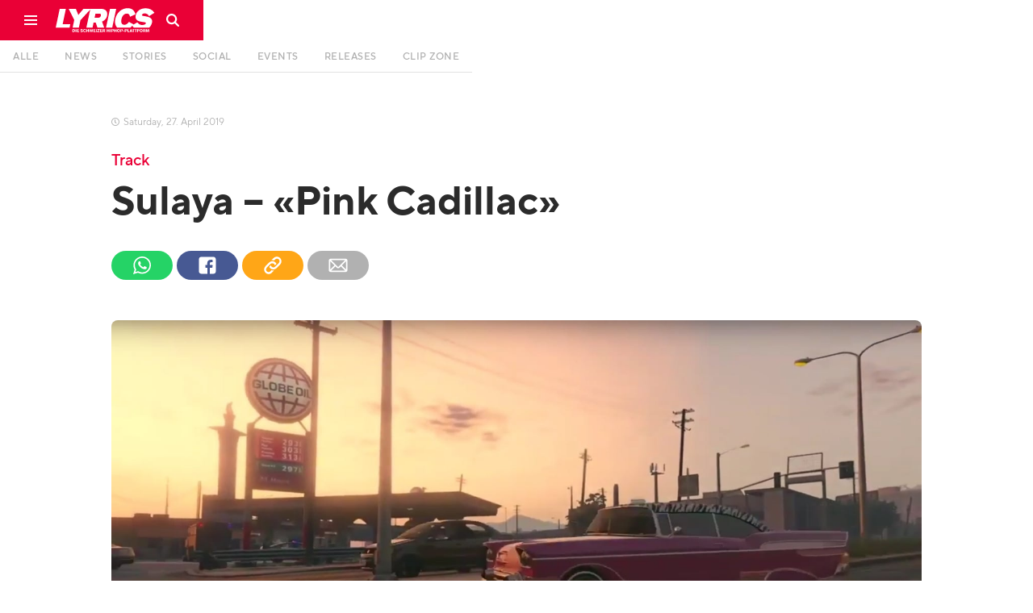

--- FILE ---
content_type: text/html; charset=utf-8
request_url: https://www.lyricsmagazin.ch/artikel/track-sulaya-pink-cadillac
body_size: 15921
content:
<!DOCTYPE html><!-- Last Published: Tue Jan 06 2026 11:10:08 GMT+0000 (Coordinated Universal Time) --><html data-wf-domain="www.lyricsmagazin.ch" data-wf-page="5d2f80df76f2addc770764ba" data-wf-site="5d2773e2f06a31eb4c9fc2b4" lang="de" data-wf-collection="5d2f80df76f2adc4500764b9" data-wf-item-slug="track-sulaya-pink-cadillac"><head><meta charset="utf-8"/><title>Sulaya – «Pink Cadillac» | LYRICS Magazin</title><meta content="Sulaya – «Pink Cadillac» | LYRICS Magazin" property="og:title"/><meta content="https://cdn.prod.website-files.com/5d2f7ff476f2ad137907610c/5d6146a35bf4d83b7c221353_pink_cadi.jpeg" property="og:image"/><meta content="Sulaya – «Pink Cadillac» | LYRICS Magazin" property="twitter:title"/><meta content="https://cdn.prod.website-files.com/5d2f7ff476f2ad137907610c/5d6146a35bf4d83b7c221353_pink_cadi.jpeg" property="twitter:image"/><meta content="width=device-width, initial-scale=1" name="viewport"/><meta content="Wyx_ZVfa37J6FwWyVfd65d0onAwJxNH2RbYXsdTJy_U" name="google-site-verification"/><link href="https://cdn.prod.website-files.com/5d2773e2f06a31eb4c9fc2b4/css/lyricsmagazin.webflow.shared.893783bbf.css" rel="stylesheet" type="text/css" integrity="sha384-iTeDu/1SSExIZfROMSxvEDQTkm+W8LnBCPllE4wElhsCSQ7TqgZ+0k7TF/qF9eRx" crossorigin="anonymous"/><link href="https://fonts.googleapis.com" rel="preconnect"/><link href="https://fonts.gstatic.com" rel="preconnect" crossorigin="anonymous"/><script src="https://ajax.googleapis.com/ajax/libs/webfont/1.6.26/webfont.js" type="text/javascript"></script><script type="text/javascript">WebFont.load({  google: {    families: ["PT Serif:400,400italic,700,700italic"]  }});</script><script type="text/javascript">!function(o,c){var n=c.documentElement,t=" w-mod-";n.className+=t+"js",("ontouchstart"in o||o.DocumentTouch&&c instanceof DocumentTouch)&&(n.className+=t+"touch")}(window,document);</script><link href="https://cdn.prod.website-files.com/5d2773e2f06a31eb4c9fc2b4/5d2778efa01d9ff958b6bf59_lyrics-logo-favicon-32x32.png" rel="shortcut icon" type="image/x-icon"/><link href="https://cdn.prod.website-files.com/5d2773e2f06a31eb4c9fc2b4/5d277753f06a3117cf9fea1e_lyrics-logo-favicon-256x256.png" rel="apple-touch-icon"/><link href="https://www.lyricsmagazin.ch/artikel/track-sulaya-pink-cadillac" rel="canonical"/><script async="" src="https://www.googletagmanager.com/gtag/js?id=UA-68749802-1"></script><script type="text/javascript">window.dataLayer = window.dataLayer || [];function gtag(){dataLayer.push(arguments);}gtag('js', new Date());gtag('config', 'UA-68749802-1', {'anonymize_ip': false});</script><script>
var globalViewportWidth = window.innerWidth || document.documentElement.clientWidth;
</script><link rel="stylesheet" href="https://eseassets.ch/lyrics/swiper/swiper.min.css">
<script type="application/ld+json">
    {
      "@context": "https://schema.org",
      "@type": "NewsArticle",
      "headline": "Sulaya – «Pink Cadillac»",
      "image": [
        "https://cdn.prod.website-files.com/5d2f7ff476f2ad137907610c/5d6146a35bf4d83b7c221353_pink_cadi.jpeg",
       ],
      "datePublished": "Sep 03, 2019",
      "dateModified": "Sep 03, 2019",
      "author": [{
          "@type": "Person",
          "name": "",
          "url": "https://www.lyricsmagazin.ch/autoren/"
        }]
    }
</script></head><body class="artikel__body"><div class="w-embed"><link rel="stylesheet" type="text/css" href="https://eseassets.ch/lyrics/css/style.css">
<style>
.utl__hidden {display:none}
</style></div><div class="nav"><div class="nav fixed"><div class="nav__container w-clearfix"><a href="#" class="nav__menu w-inline-block"><div class="nav__burgerlines"></div><div class="nav__burgerlines middle"></div><div class="nav__burgerlines"></div><img src="https://cdn.prod.website-files.com/5d2773e2f06a31eb4c9fc2b4/5d6aa47a2927f6ec994e1ec8_lyrics-icon-burger.svg" alt="" class="nav__burger__img"/></a><a href="/" class="nav__logo-block w-inline-block"><img src="https://cdn.prod.website-files.com/5d2773e2f06a31eb4c9fc2b4/5e7a171e5d76bfcab0955926_lyrics-logo-white.svg" alt="" class="nav__logo"/></a><a id="navSearchBlock" href="#" class="nav__search-block w-inline-block"><img src="https://cdn.prod.website-files.com/5d2773e2f06a31eb4c9fc2b4/5d2f8fdb19905dc86c094abb_lyrics-icon-search.svg" alt="" class="nav__search-icon"/></a><div class="nav__divider"><div class="glitchkill"></div></div></div></div><div class="navburger"><nav class="navburger__menu"><div class="navburger__menu__column"><a href="/" class="navburger__menu__logo-block w-inline-block"><img src="https://cdn.prod.website-files.com/5d2773e2f06a31eb4c9fc2b4/5d2f746d44bb12820b880845_lyrics-logo-white.svg" alt="" class="navburger__menu__logo"/></a></div><div class="navburger__menu__column textcolumn"><h5 class="navburger__menu__heading">Beiträge</h5><a href="/" class="navburger__menu__item-block w-inline-block"><div class="navburger__menu__item">Alle</div></a><a href="/news" class="navburger__menu__item-block w-inline-block"><div class="navburger__menu__item">News</div></a><a href="/stories" class="navburger__menu__item-block w-inline-block"><div class="navburger__menu__item">Stories</div></a><a href="/social" class="navburger__menu__item-block w-inline-block"><div class="navburger__menu__item">Social</div></a><a href="/events" class="navburger__menu__item-block w-inline-block"><div class="navburger__menu__item">Events</div></a><a href="/releases" class="navburger__menu__item-block w-inline-block"><div class="navburger__menu__item">Releases</div></a><a href="/clip-zone" class="navburger__menu__item-block w-inline-block"><div class="navburger__menu__item">Clip Zone</div></a></div><div class="navburger__menu__column textcolumn"><h5 class="navburger__menu__heading">Promocenter</h5><a href="/promocenter#start" class="navburger__menu__item-block w-inline-block"><div class="navburger__menu__item">Übersicht</div></a><a href="/promocenter#events" class="navburger__menu__item-block w-inline-block"><div class="navburger__menu__item">Events</div></a><a href="/promocenter#releases" class="navburger__menu__item-block w-inline-block"><div class="navburger__menu__item">Releases</div></a><a href="/promocenter#clipzone" class="navburger__menu__item-block w-inline-block"><div class="navburger__menu__item">Clip Zone</div></a></div><div class="navburger__menu__column textcolumn"><h5 class="navburger__menu__heading">Über uns</h5><a href="/mediacenter/kontakt" class="navburger__menu__item-block w-inline-block"><div class="navburger__menu__item">Kontakt</div></a><a href="/uber-uns/lyrics-team" class="navburger__menu__item-block w-inline-block"><div class="navburger__menu__item">Unser Team</div></a><a href="/uber-uns/lyrics-history" class="navburger__menu__item-block w-inline-block"><div class="navburger__menu__item">LYRICS-History</div></a><a href="/uber-uns/printmagazin" class="navburger__menu__item-block w-inline-block"><div class="navburger__menu__item">Printmagazin</div></a></div><div class="navburger__menu__column textcolumn"><h5 class="navburger__menu__heading">Werbung</h5><a href="/mediacenter/uber-uns" class="navburger__menu__item-block w-inline-block"><div class="navburger__menu__item">Mediacenter</div></a><a href="/mediacenter/mediadaten" class="navburger__menu__item-block w-inline-block"><div class="navburger__menu__item">Mediadaten</div></a><a href="/mediacenter/werbung" class="navburger__menu__item-block w-inline-block"><div class="navburger__menu__item">Werbung</div></a></div></nav><div class="navburger__background"></div></div><div class="navsearch"><div class="navsearch__close"><img src="https://cdn.prod.website-files.com/5d2773e2f06a31eb4c9fc2b4/5d30997cc13cb6aa0f4c482e_lyrics-icon-close-grey.svg" alt="" class="navsearch__close__icon"/></div><form action="/search" class="search w-form"><img src="https://cdn.prod.website-files.com/5d2773e2f06a31eb4c9fc2b4/5d308aa0267634445aea2fb5_lyrics-icon-search-grey.svg" alt="" class="navsearch__icon"/><input class="navsearch__field w-input" maxlength="256" name="query" placeholder="Suchbegriff eingeben…" type="search" id="navsearchField" required=""/><input type="submit" class="invisible w-button" value="Search"/></form><div class="navsearch__background"></div></div><div class="cookieconsent"><div class="cookie__block"><p class="cookie__copy">Diese Webseite verwendet Cookies um das beste Benutzererlebnis zu garantieren. <a href="https://cookiesandyou.com/" target="_blank" class="cookie__link">mehr erfahren</a></p><a id="cookieConsentButton" href="#" class="cookie__button w-button"><span class="cookie__button__text">Zustimmen</span><span class="cookie__button__tick"></span></a></div></div><div class="app__topbar"><div class="app__topbar__container"><div class="app__topbar__close"><img src="https://cdn.prod.website-files.com/5d2773e2f06a31eb4c9fc2b4/5d7154075cd61f8f1aa54c69_lyrics-icon-close-small.svg" alt="" class="app__topbar__close__icon"/></div><a href="#" class="app__topbar__logo w-inline-block"><img src="https://cdn.prod.website-files.com/5d2773e2f06a31eb4c9fc2b4/5d2f746d44bb12820b880845_lyrics-logo-white.svg" alt="" class="app__icon__img"/></a><div class="app__topbar__textblock"><div class="app__topbar__heading">LYRICS Magazin</div><div>Jetzt als App installieren</div></div><a href="#" class="tinybutton app__topbar__button w-button">so gehts</a></div></div></div><div class="homenav"><div id="homenav" class="homenav fixed"><div id="homeNavLine" class="homenav__container"><nav class="homenav__dummy"><a href="/" class="homenav__link w-inline-block"><div class="homenav__link-text">Alle</div></a><a href="/news" class="homenav__link w-inline-block"><div class="homenav__link-text">News</div></a><a href="/stories" class="homenav__link w-inline-block"><div class="homenav__link-text">Stories</div></a><a href="/social" class="homenav__link w-inline-block"><div class="homenav__link-text">Social</div></a><a href="/events" class="homenav__link w-inline-block"><div class="homenav__link-text">Events</div></a><a href="/releases" class="homenav__link w-inline-block"><div class="homenav__link-text">Releases</div></a><a href="/clip-zone" class="homenav__link w-inline-block"><div class="homenav__link-text">Clip Zone</div></a></nav></div></div><div class="w-embed"><style>
.magic-line2 {
	background-color: #ea0036 !important;
}
@media (min-width: 991px) {
  .w--current:hover {
    color: #ea0036 !important;
  }
}
</style></div></div><div class="artikeltyp__script w-embed w-script"><script>
var artikelTyp = "News";
</script></div><div class="artikel__stories__thumbnail-container w-condition-invisible"><img alt="Sulaya – «Pink Cadillac»" src="https://cdn.prod.website-files.com/5d2f7ff476f2ad137907610c/5d6146a35bf4d83b7c221353_pink_cadi.jpeg" sizes="100vw" srcset="https://cdn.prod.website-files.com/5d2f7ff476f2ad137907610c/5d6146a35bf4d83b7c221353_pink_cadi-p-800.jpeg 800w, https://cdn.prod.website-files.com/5d2f7ff476f2ad137907610c/5d6146a35bf4d83b7c221353_pink_cadi-p-1600.jpeg 1600w, https://cdn.prod.website-files.com/5d2f7ff476f2ad137907610c/5d6146a35bf4d83b7c221353_pink_cadi.jpeg 1920w" class="artikel__stories__thumbnail objectfitimg"/><div class="tcl__header__container"><div class="tcl__header__content__container"><div class="artikel__datum__container stories"><div class="artikel__datum__uhr"></div><div class="artikel__datum dayclass">Saturday</div><div class="artikel__datum">, </div><div class="artikel__datum dayclass"> </div><div class="artikel__datum">4</div><div class="artikel__datum">. </div><div class="artikel__datum dateclass">April</div><div class="artikel__datum"> </div><div class="artikel__datum">2019</div></div><div class="artikel__heading__container"><h4 class="artikel__preheading greyfont stories">Track</h4><h1 class="artikel__heading stories">Sulaya – «Pink Cadillac»</h1></div><div class="artikel__header__infobox"><div class="artikel__autor__container stories w-condition-invisible"><div class="artikel__autor__img-container"><img alt="" src="" class="objectfitimg w-dyn-bind-empty"/></div><div class="artikel__autor__info"><h5 class="artikel__autor__name whitefont w-dyn-bind-empty"></h5><a href="#" class="tinybutton green w-button">Profil anzeigen</a></div></div><div class="artikel__social__embed utl__hidden w-embed"><div class="artikel__social__container">
  <a class="artikel__social__link w-inline-block" href="whatsapp://send?text=Sieh dir diesen Artikel an: http://lyricsmagazin.ch/artikel/track-sulaya-pink-cadillac" data-action="share/whatsapp/share">
  	<img src="https://assets-global.website-files.com/5d2773e2f06a31eb4c9fc2b4/5d31f1507b296b125523091c_lyrics-icon-social-04.svg" alt="" class="artikel__social__icon">
  </a>
  <a class="artikel__social__link facebook w-inline-block"  href="https://www.facebook.com/sharer/sharer.php?u=&t=" title="Share on Facebook" target="_blank" onclick="window.open('https://www.facebook.com/sharer/sharer.php?u=' + encodeURIComponent(document.URL) + '&t=' + encodeURIComponent(document.URL)); return false;">
  	<img src="https://assets-global.website-files.com/5d2773e2f06a31eb4c9fc2b4/5d31f14f61b2bf5ee08e7b5e_lyrics-icon-social-02.svg" alt="" class="artikel__social__icon">
  </a>
  <a href="#" class="artikel__social__link share w-inline-block" onclick="copyURL()">
  	<div class="artikel__social__copy__container" style="display: none; transform: translate3d(0px, 10px, 0px) scale3d(1, 1, 1) rotateX(0deg) rotateY(0deg) rotateZ(0deg) skew(0deg, 0deg); transform-style: preserve-3d; opacity: 0;">
    	<div class="artikel__social__copy__text">Link wurde kopiert</div>
    </div>
  	<img src="https://assets-global.website-files.com/5d2773e2f06a31eb4c9fc2b4/5d31f14f61b2bf47168e7b61_lyrics-icon-social-03.svg" alt="" class="artikel__social__icon">
  </a>
  <a class="artikel__social__link mail w-inline-block" href="#" title="Email" onclick="location.href = 'mailto:?subject=' + encodeURIComponent(document.title) + '&body=' + encodeURIComponent(document.URL); return false;">
  	<img src="https://assets-global.website-files.com/5d2773e2f06a31eb4c9fc2b4/5d31f14e1d4e2816f4029cb3_lyrics-icon-social-01.svg" alt="" class="artikel__social__icon">
  </a>
</div></div><div class="artikel__social__container unlinked"><a href="#" class="artikel__social__link w-inline-block"><img src="https://cdn.prod.website-files.com/5d2773e2f06a31eb4c9fc2b4/5d31f1507b296b125523091c_lyrics-icon-social-04.svg" alt="" class="artikel__social__icon"/></a><a href="#" class="artikel__social__link facebook w-inline-block"><img src="https://cdn.prod.website-files.com/5d2773e2f06a31eb4c9fc2b4/5d31f14f61b2bf5ee08e7b5e_lyrics-icon-social-02.svg" alt="" class="artikel__social__icon"/></a><a href="#" class="artikel__social__link share w-inline-block"><img src="https://cdn.prod.website-files.com/5d2773e2f06a31eb4c9fc2b4/5d31f14f61b2bf47168e7b61_lyrics-icon-social-03.svg" alt="" class="artikel__social__icon"/><div class="artikel__social__copy__container"><div class="artikel__social__copy__text">Link wurde kopiert</div></div></a><a href="#" class="artikel__social__link mail w-inline-block"><img src="https://cdn.prod.website-files.com/5d2773e2f06a31eb4c9fc2b4/5d31f14e1d4e2816f4029cb3_lyrics-icon-social-01.svg" alt="" class="artikel__social__icon"/></a></div></div></div></div><div class="artikel__stories__gradient"></div></div><div class="artikel__section"><div class="artikel__column"><div class="tcl__header__content__container"><div class="artikel__datum__container"><div class="artikel__datum__uhr"></div><div class="artikel__datum dayclass">Saturday</div><div class="artikel__datum">, </div><div class="artikel__datum dayclass"> </div><div class="artikel__datum">27</div><div class="artikel__datum">. </div><div class="artikel__datum dateclass">April</div><div class="artikel__datum"> </div><div class="artikel__datum">2019</div></div><div class="artikel__heading__container"><h4 class="artikel__preheading">Track</h4><h1 class="artikel__heading">Sulaya – «Pink Cadillac»</h1></div><div class="artikel__header__infobox"><div class="artikel__autor__container w-condition-invisible"><div class="artikel__autor__img-container"><img alt="" src="" class="objectfitimg w-dyn-bind-empty"/></div><div class="artikel__autor__info"><h5 class="artikel__autor__name w-dyn-bind-empty"></h5><a href="#" class="tinybutton green w-button">Profil anzeigen</a></div></div><div class="artikel__social__embed w-embed"><div class="artikel__social__container">
  <a class="artikel__social__link w-inline-block" href="whatsapp://send?text=Sieh dir diesen Artikel an: http://lyricsmagazin.ch/artikel/track-sulaya-pink-cadillac" data-action="share/whatsapp/share">
  	<img src="https://assets-global.website-files.com/5d2773e2f06a31eb4c9fc2b4/5d31f1507b296b125523091c_lyrics-icon-social-04.svg" alt="" class="artikel__social__icon">
  </a>
  <a class="artikel__social__link facebook w-inline-block"  href="https://www.facebook.com/sharer/sharer.php?u=&t=" title="Share on Facebook" target="_blank" onclick="window.open('https://www.facebook.com/sharer/sharer.php?u=' + encodeURIComponent(document.URL) + '&t=' + encodeURIComponent(document.URL)); return false;">
  	<img src="https://assets-global.website-files.com/5d2773e2f06a31eb4c9fc2b4/5d31f14f61b2bf5ee08e7b5e_lyrics-icon-social-02.svg" alt="" class="artikel__social__icon">
  </a>
  <div class="artikel__social__link share w-inline-block" onclick="copyURL()">
  	<div class="artikel__social__copy__container" style="display: none; transform: translate3d(0px, 10px, 0px) scale3d(1, 1, 1) rotateX(0deg) rotateY(0deg) rotateZ(0deg) skew(0deg, 0deg); transform-style: preserve-3d; opacity: 0;">
    	<div class="artikel__social__copy__text">Link wurde kopiert</div>
    </div>
  	<img src="https://assets-global.website-files.com/5d2773e2f06a31eb4c9fc2b4/5d31f14f61b2bf47168e7b61_lyrics-icon-social-03.svg" alt="" class="artikel__social__icon">
  </div>
  <a class="artikel__social__link mail w-inline-block" href="#" title="Email" onclick="location.href = 'mailto:?subject=' + encodeURIComponent(document.title) + '&body=' + encodeURIComponent(document.URL); return false;">
  	<img src="https://assets-global.website-files.com/5d2773e2f06a31eb4c9fc2b4/5d31f14e1d4e2816f4029cb3_lyrics-icon-social-01.svg" alt="" class="artikel__social__icon">
  </a>
</div></div><div class="artikel__social__container unlinked"><a href="#" class="artikel__social__link w-inline-block"><img src="https://cdn.prod.website-files.com/5d2773e2f06a31eb4c9fc2b4/5d31f1507b296b125523091c_lyrics-icon-social-04.svg" alt="" class="artikel__social__icon"/></a><a href="#" class="artikel__social__link facebook w-inline-block"><img src="https://cdn.prod.website-files.com/5d2773e2f06a31eb4c9fc2b4/5d31f14f61b2bf5ee08e7b5e_lyrics-icon-social-02.svg" alt="" class="artikel__social__icon"/></a><a href="#" class="artikel__social__link share w-inline-block"><img src="https://cdn.prod.website-files.com/5d2773e2f06a31eb4c9fc2b4/5d31f14f61b2bf47168e7b61_lyrics-icon-social-03.svg" alt="" class="artikel__social__icon"/><div class="artikel__social__copy__container"><div class="artikel__social__copy__text">Link wurde kopiert</div></div></a><a href="#" class="artikel__social__link mail w-inline-block"><img src="https://cdn.prod.website-files.com/5d2773e2f06a31eb4c9fc2b4/5d31f14e1d4e2816f4029cb3_lyrics-icon-social-01.svg" alt="" class="artikel__social__icon"/></a></div></div></div><div class="artikel__thumbnail__column"><div class="artikel__thumbnail__img-container"><img alt="Sulaya – «Pink Cadillac»" src="https://cdn.prod.website-files.com/5d2f7ff476f2ad137907610c/5d6146a35bf4d83b7c221353_pink_cadi.jpeg" sizes="100vw" srcset="https://cdn.prod.website-files.com/5d2f7ff476f2ad137907610c/5d6146a35bf4d83b7c221353_pink_cadi-p-800.jpeg 800w, https://cdn.prod.website-files.com/5d2f7ff476f2ad137907610c/5d6146a35bf4d83b7c221353_pink_cadi-p-1600.jpeg 1600w, https://cdn.prod.website-files.com/5d2f7ff476f2ad137907610c/5d6146a35bf4d83b7c221353_pink_cadi.jpeg 1920w" class="objectfitimg"/><div class="artikel__thumbnail-quelle w-condition-invisible"><div class="artikel__thumbnail-quelle__text">Quelle:</div><div class="artikel__thumbnail-quelle__text w-dyn-bind-empty"></div></div></div></div><div class="tcl__container"><div class="tcl__content__container"><div class="artikel__richtext w-richtext"><h5>Sulaya erweitert seine YouTube-Diskografie um einen weiteren Representer-Track. Über eine sphärische Piment-Production spinnt der Rapper Fäden um seine aussergewöhnliche Künstler-Persona.</h5><p>Züri-Nord-Schaffhausen ist eine eingespielte Kombo: Immer wieder hüpft <strong>Sulaya</strong> auf <strong>Piments</strong> pure, schnörkellose Trap-Instrumentals und gibt neueste Lines zum Besten. «Pink Cadillac» bleibt dem geebneten Stil sowohl musikalisch wie auch lyrisch treu. Wie ein liebesverruchter Anti-Held kämpft sich der Protagonist mit der Machete für die «Mami» durch den Zement-Dschungel und lässt dabei Ratten links liegen. Dabei nutzt <strong>Suli </strong>dieses «Mami» geschickt als wiederholendes und strukturierendes Stilelement, denn es bildet jeweils das Ende jeder Zeile des Songs. Über die Bedeutung des Begriffs aus dem Mund des Rappers mit dem notorischen «Mami-Bumser-Style» lässt sich streiten: Klar ist, dass «Mami» insbesondere im Ausland als Ausdruck für eine schöne Frau gedeutet werden kann. Für das Auge untermalen brutale Ausschnitte aus einem Videospiel der Reihe Grand Theft Auto die gangsterreifen Erzählungen.</p><figure class="w-richtext-figure-type-video w-richtext-align-fullwidth" data-rt-type="video" data-rt-align="fullwidth" data-rt-max-height="56.25%" data-rt-dimensions="0:0" style="padding-bottom:56.25%"><div><iframe allowfullscreen="true" frameborder="0" scrolling="no" src="https://www.youtube.com/embed/mzFrA0yt6Ro"></iframe></div></figure></div><div class="artikel__kommentieren"><a data-w-id="e1568687-87fd-eab9-8924-0360a45d9f40" href="#" class="mediumbutton fullwidth w-button">Artikel kommentieren</a><div class="artikel__disqus w-embed w-script"><div class="main__sectionheading__container" style="margin-bottom: -15px">
	<h4 class="main__sectionheading">Artikel kommentieren</h4>
</div>
<script defer src="https://cdn.commento.io/js/commento.js"></script>
<div id="commento"></div></div></div></div><div class="tcl__sidebar__container"><div class="artikel__sidebar"><div class="artikel__sidebar__empfohlen__container"><h5 class="artikel__sidebar__more__heading">Empfohlene Artikel</h5><div class="collection-list-wrapper w-dyn-list"><div role="list" class="w-dyn-items"><div role="listitem" class="w-dyn-item"><a href="/artikel/lyrics-cypher-ep-3-campfire" class="artikel__sidebar__more__link w-inline-block"><div class="artikel__sidebar__more__img-container"><img alt="" src="https://cdn.prod.website-files.com/5d2f7ff476f2ad137907610c/696a456341bb8772364a05cb_WhatsApp%20Image%202025-12-29%20at%2018.24.03.jpeg" loading="lazy" class="objectfitimg"/></div><div class="artikel__sidebar__more__textblock"><h6>Der letzte LYRICS Cypher?!</h6><h5 class="artikel__sidebar__more__title">LYRICS Cypher Ep. 3 «Campfire»</h5></div></a></div></div></div><div class="artikel__sidebar__more__button-container"><a href="/" class="smallbutton artikel__sidebar__button w-button">alle anzeigen</a></div></div><div class="sidebar__stickycontainer"><div class="werbung__sidebar"><div id="sidebarAd" class="sidebanner__wrapper w-dyn-list"><div class="w-dyn-empty"><div>No items found.</div></div></div></div><div id="geniusClose" class="genius__ant__close"></div><div class="genius__ant__container w-condition-invisible"><div class="genius__ant__richtext w-dyn-bind-empty w-richtext"></div><div class="genius__ant__richtext w-dyn-bind-empty w-richtext"></div><div class="genius__ant__richtext w-dyn-bind-empty w-richtext"></div><div class="genius__ant__richtext w-dyn-bind-empty w-richtext"></div><div class="genius__ant__richtext w-dyn-bind-empty w-richtext"></div><div class="genius__ant__richtext w-dyn-bind-empty w-richtext"></div><div class="genius__ant__richtext w-dyn-bind-empty w-richtext"></div><div class="genius__ant__richtext w-dyn-bind-empty w-richtext"></div><div class="genius__ant__richtext w-dyn-bind-empty w-richtext"></div><div class="genius__ant__richtext w-dyn-bind-empty w-richtext"></div><div class="genius__ant__richtext w-dyn-bind-empty w-richtext"></div><div class="genius__ant__richtext w-dyn-bind-empty w-richtext"></div><div class="genius__ant__richtext w-dyn-bind-empty w-richtext"></div><div class="genius__ant__richtext w-dyn-bind-empty w-richtext"></div><div class="genius__ant__richtext w-dyn-bind-empty w-richtext"></div><div class="genius__ant__richtext w-dyn-bind-empty w-richtext"></div><div class="genius__ant__richtext w-dyn-bind-empty w-richtext"></div><div class="genius__ant__richtext w-dyn-bind-empty w-richtext"></div><div class="genius__ant__richtext w-dyn-bind-empty w-richtext"></div><div class="genius__ant__richtext w-dyn-bind-empty w-richtext"></div><div class="genius__ant__richtext w-dyn-bind-empty w-richtext"></div><div class="genius__ant__richtext w-dyn-bind-empty w-richtext"></div><div class="genius__ant__richtext w-dyn-bind-empty w-richtext"></div><div class="genius__ant__richtext w-dyn-bind-empty w-richtext"></div><div class="genius__ant__richtext w-dyn-bind-empty w-richtext"></div><div class="genius__ant__richtext w-dyn-bind-empty w-richtext"></div><div class="genius__ant__richtext w-dyn-bind-empty w-richtext"></div><div class="genius__ant__richtext w-dyn-bind-empty w-richtext"></div><div class="genius__ant__richtext w-dyn-bind-empty w-richtext"></div><div class="genius__ant__richtext w-dyn-bind-empty w-richtext"></div></div></div></div></div></div><div class="main__sectionheading__container margin-small"><h4 class="main__sectionheading">Weitere Artikel</h4><a href="/" class="textlinkbutton main__sectionheading__more-link">mehr anzeigen</a></div><div id="mainCcWrapper" class="main__cc__wrapper artikel__more__wrapper w-dyn-list"><div class="w-dyn-empty"><div>No items found.</div></div></div></div></div><div class="artikel__next__container"><div class="artikel__next__link-block"><a id="nextArticle" href="#" class="mediumbutton wide w-button">weiterlesen</a></div><div class="artikel__next__overlay"></div><div class="artikel__next__iframe w-embed w-iframe"><iframe src="" style="margin-top:-95px; width:100vw; height:calc(100% + 200px)" id="replaceIframe"></iframe></div></div><footer class="footer"><div class="footer__container"><div class="footer__spalte1"><img src="https://cdn.prod.website-files.com/5d2773e2f06a31eb4c9fc2b4/5d30aac7be811864792e004d_lyrics-logo-red.svg" alt="" class="footer__logo"/><p class="footer__copy">© Copyright <span id="footerThisYear">2025</span>, <span class="footer__copy__span">LYRICS Magazin</span> <br/>all rights reserved</p></div><div class="footer__spalte2"><h6 class="footer__heading">Beiträge</h6><a href="/news" class="footer__link">News</a><a href="/stories" class="footer__link">Stories</a><a href="/social" class="footer__link">Social</a><a href="/events" class="footer__link">Events</a><a href="/releases" class="footer__link">Releases</a><a href="/clip-zone" class="footer__link">Clip Zone</a></div><div class="footer__spalte3"><h6 class="footer__heading">Mehr</h6><a href="/uber-uns/lyrics-team" class="footer__link">Unser Team</a><a href="/uber-uns/lyrics-history" class="footer__link">LYRICS-History</a><a href="/mediacenter/uber-uns" class="footer__link">Mediacenter</a><a href="/mediacenter/mediadaten" class="footer__link">Mediadaten</a><a href="/mediacenter/werbung" class="footer__link">Werbung</a><a href="/promocenter" class="footer__link">Promocenter</a></div><div class="footer__spalte4"><h6 class="footer__heading">Kontakt</h6><a href="mailto:info@lyricsmagazin.ch" class="footer__link">info@lyricsmagazin.ch</a></div><div class="footer__spalte5"><h6 class="footer__heading">Social Media</h6><a href="https://instagram.com/lyricsmagazin" target="_blank" class="footer__sm__container w-inline-block w-clearfix"><div class="footer__sm__logo"></div><div class="footer__sm__cta">Folge uns auf Instagram</div><div class="footer__sm__link">instagram.com/lyricsmagazin</div></a><a href="https://www.tiktok.com/@lyricsmagazin" target="_blank" class="footer__sm__container w-inline-block w-clearfix"><div class="footer__sm__logo"></div><div class="footer__sm__cta">Folge uns auf TikTok</div><div class="footer__sm__link">tiktok.com/@lyricsmagazin</div></a><a href="https://youtube.com/c/lyricsmagazinch" target="_blank" class="footer__sm__container w-inline-block w-clearfix"><div class="footer__sm__logo youtube"></div><div class="footer__sm__cta">Folge uns auf YouTube</div><div class="footer__sm__link">youtube.com/c/lyricsmagazinch</div></a></div></div><div class="footer__container impressum w-clearfix"><a href="/impressum" class="footer__impressum right">Impressum, AGBs und Datenschutz</a><div class="footer__impressum">Webseite by <a href="https://eseagency.ch" target="_blank" class="link">ESE Agency</a></div></div></footer><div class="artikel__hiddencontent"><div class="artikel__column"><div class="genius__lyrics__richtext w-condition-invisible w-dyn-bind-empty w-richtext"></div><div class="w-dyn-list"><div class="utility__hidden w-dyn-empty"><div>No items found.</div></div></div><div class="artikel__embed__container w-dyn-list"><div class="w-dyn-empty"><div>No items found.</div></div></div><div id="artikelNews" class="w-dyn-list"><div role="list" class="w-dyn-items"><div role="listitem" class="w-dyn-item"><a href="/artikel/lyrics-cypher-ep-3-campfire" class="artikel__next__hidden__url">LYRICS Cypher Ep. 3 «Campfire»</a></div><div role="listitem" class="w-dyn-item"><a href="/artikel/eine-weltpremiere-fur-swissrap-fans" class="artikel__next__hidden__url">Eine Weltpremiere für Swissrap Fans</a></div><div role="listitem" class="w-dyn-item"><a href="/artikel/red-bull-60s-allstars" class="artikel__next__hidden__url">Red Bull 60s Allstars</a></div><div role="listitem" class="w-dyn-item"><a href="/artikel/corner-store" class="artikel__next__hidden__url">LYRICS Cypher Ep. 2 «Corner Store»</a></div><div role="listitem" class="w-dyn-item"><a href="/artikel/rumble-in-the-jungle" class="artikel__next__hidden__url">LYRICS Cypher Ep. 1 «Rumble in the Jungle»</a></div><div role="listitem" class="w-dyn-item"><a href="/artikel/ein-neues-kapitel-fur-das-lyrics-magazin" class="artikel__next__hidden__url">Ein neues Kapitel für das LYRICS Magazin</a></div><div role="listitem" class="w-dyn-item"><a href="/artikel/l-loko-drini-uberraschen-mit-hollywood-reifer-doppelalbum-ankundigung" class="artikel__next__hidden__url">L Loko &amp; Drini überraschen mit Hollywood-reifer Doppelalbum Ankündigung</a></div><div role="listitem" class="w-dyn-item"><a href="/artikel/das-royal-arena-festival-kann-2024-nicht-stattfinden" class="artikel__next__hidden__url">Das Royal Arena Festival kann 2024 nicht stattfinden</a></div><div role="listitem" class="w-dyn-item"><a href="/artikel/der-jamal-rapide-x-alawi-linkup-ist-da" class="artikel__next__hidden__url">Der Jamal &amp; Rapide x Alawi LinkUp ist da</a></div><div role="listitem" class="w-dyn-item"><a href="/artikel/nicht-verpassen-samra-rockt-zurich-diesen-monat" class="artikel__next__hidden__url">Nicht verpassen: Samra rockt Zürich diesen Monat</a></div><div role="listitem" class="w-dyn-item"><a href="/artikel/diese-7-newcomer-sind-heiss-und-hungrig" class="artikel__next__hidden__url">Diese 7 Newcomer sind heiss und hungrig</a></div><div role="listitem" class="w-dyn-item"><a href="/artikel/promo-im-2023-jule-x-und-co-zeigen-wie-es-geht" class="artikel__next__hidden__url">Promo im 2023: Jule X und FHG zeigen, wie es geht</a></div><div role="listitem" class="w-dyn-item"><a href="/artikel/trettmann-besucht-mit-der-no-more-sorrow-tour-die-schweiz" class="artikel__next__hidden__url">Trettmann besucht mit der «No More Sorrow Tour» die Schweiz</a></div><div role="listitem" class="w-dyn-item"><a href="/artikel/diese-5-newcomers-musst-du-am-radar-festival-auschecken" class="artikel__next__hidden__url">Diese 5 Newcomers musst du am Radar Festival auschecken </a></div><div role="listitem" class="w-dyn-item"><a href="/artikel/die-headliner-des-rap-city-lineups-sind-da" class="artikel__next__hidden__url">Die Headliner des Rap-City LineUps sind da!</a></div><div role="listitem" class="w-dyn-item"><a href="/artikel/sic4rio-unterschreibt-bei-sony-music-switzerland" class="artikel__next__hidden__url">Sic4rio unterschreibt bei Sony Music Switzerland</a></div><div role="listitem" class="w-dyn-item"><a href="/artikel/festival-im-eigenen-zuhause-tipps-zur-einrichtung-mit-disco-feeling" class="artikel__next__hidden__url">Festival im eigenen Zuhause: Tipps zur Einrichtung mit Disco-Feeling</a></div><div role="listitem" class="w-dyn-item"><a href="/artikel/badnaiy-ist-zuruck" class="artikel__next__hidden__url">Badnaiy ist zurück! </a></div><div role="listitem" class="w-dyn-item"><a href="/artikel/die-beliebtesten-streamingdienste" class="artikel__next__hidden__url">Die beliebtesten Streamingdienste</a></div><div role="listitem" class="w-dyn-item"><a href="/artikel/l-loko-drini-mit-nachdenklicher-neuer-single-afterparty" class="artikel__next__hidden__url">L Loko &amp; Drini mit nachdenklicher neuer Single «AFTERPARTY»</a></div><div role="listitem" class="w-dyn-item"><a href="/artikel/schweizer-rapper-gibt-ausverkauftes-konzert-in-pariser-kult-club" class="artikel__next__hidden__url">Schweizer Rapper gibt ausverkauftes Konzert in Pariser Kult-Club</a></div><div role="listitem" class="w-dyn-item"><a href="/artikel/das-sind-die-meistgestreamten-ch-rapper-innen" class="artikel__next__hidden__url">Das sind die meistgestreamten CH-Rapper:innen </a></div><div role="listitem" class="w-dyn-item"><a href="/artikel/will-nomeh-gewinnt-best-hit" class="artikel__next__hidden__url">WILL NOMEH gewinnt «Best Hit»</a></div><div role="listitem" class="w-dyn-item"><a href="/artikel/monet192s-gesamter-schmuck-wurde-gestohlen" class="artikel__next__hidden__url">Monet192’s gesamter Schmuck wurde gestohlen</a></div><div role="listitem" class="w-dyn-item"><a href="/artikel/eine-weitere-platte-fur-xen-und-physical-shock" class="artikel__next__hidden__url">Eine weitere Platte für Xen und Physical Shock</a></div><div role="listitem" class="w-dyn-item"><a href="/artikel/fler-startet-seine-tour-in-zurich" class="artikel__next__hidden__url">Fler startet seine Tour in Zürich</a></div><div role="listitem" class="w-dyn-item"><a href="/artikel/ein-collabo-album-von-mimiks-und-lcone-steht-an" class="artikel__next__hidden__url">Ein Collabo-Album von Mimiks und LCone steht an!</a></div><div role="listitem" class="w-dyn-item"><a href="/artikel/darf-lou-kaena-den-offiziellen-frauen-em-song-komponieren" class="artikel__next__hidden__url">Darf LOU KAENA den offiziellen Frauen-EM-Song komponieren?</a></div><div role="listitem" class="w-dyn-item"><a href="/artikel/soukey-und-z-the-freshman-reprasentieren-hiphops-diversitat" class="artikel__next__hidden__url">Soukey und Z The Freshman repräsentieren HipHops Diversität</a></div><div role="listitem" class="w-dyn-item"><a href="/artikel/monet192-spielt-sein-tour-finale-im-komplex-457-in-zurich" class="artikel__next__hidden__url">Monet192 spielt sein Tour-Finale im Komplex 457 in Zürich</a></div><div role="listitem" class="w-dyn-item"><a href="/artikel/der-srf-bounce-cypher-ist-baaaack" class="artikel__next__hidden__url">Der SRF Bounce Cypher ist baaaack!</a></div><div role="listitem" class="w-dyn-item"><a href="/artikel/gleich-zwei-ch-rap-songs-sind-nominiert-fur-best-hit-an-den-swiss-music-awards-2023" class="artikel__next__hidden__url">Gleich zwei CH-Rap-Songs sind nominiert für «Best Hit» an den Swiss Music Awards 2023</a></div><div role="listitem" class="w-dyn-item"><a href="/artikel/danase-auf-tour" class="artikel__next__hidden__url">Danase auf Tour</a></div><div role="listitem" class="w-dyn-item"><a href="/artikel/5-newcomer-vor-dem-moglichen-durchbruch" class="artikel__next__hidden__url">5 Newcomer vor dem möglichen Durchbruch</a></div><div role="listitem" class="w-dyn-item"><a href="/artikel/diesen-sommer-wird-bern-zur-hiphop-city" class="artikel__next__hidden__url">Diesen Sommer wird Bern zur HipHop-City</a></div><div role="listitem" class="w-dyn-item"><a href="/artikel/eaz-auf-der-uberholspur" class="artikel__next__hidden__url">EAZ auf der Überholspur?</a></div><div role="listitem" class="w-dyn-item"><a href="/artikel/diese-schweizer-artists-haben-es-auf-den-soundtrack-von-creed-3-geschafft" class="artikel__next__hidden__url">Diese Schweizer Artists haben es auf den Soundtrack von «Creed 3» geschafft</a></div><div role="listitem" class="w-dyn-item"><a href="/artikel/isaiah-ist-zuruck-und-kommt-nach-zurich" class="artikel__next__hidden__url">Isaiah ist zurück und kommt nach Zürich</a></div><div role="listitem" class="w-dyn-item"><a href="/artikel/og-keemo-besucht-die-schweiz" class="artikel__next__hidden__url">OG Keemo besucht die Schweiz</a></div><div role="listitem" class="w-dyn-item"><a href="/artikel/travis-scott-stormzy-co-openair-frauenfeld-announced-91-von-95-acts-" class="artikel__next__hidden__url">Travis Scott, Stormzy &amp; Co - Openair Frauenfeld announced 91 von 95 Acts </a></div><div role="listitem" class="w-dyn-item"><a href="/artikel/kendrick-raumt-ab-und-bass-charity-zahlen-als-einzige-schweizer-auch-zu-den-gewinner-innen" class="artikel__next__hidden__url">Kendrick räumt ab und Bass Charity zählen als einzige Schweizer auch zu den Gewinner:innen</a></div><div role="listitem" class="w-dyn-item"><a href="/artikel/gigi-ist-das-neue-signing-bei-physical-shock" class="artikel__next__hidden__url">Gigi ist das neue Signing bei Physical Shock</a></div><div role="listitem" class="w-dyn-item"><a href="/artikel/l-loko-drini-sind-neu-platin-rapper" class="artikel__next__hidden__url">L Loko &amp; Drini sind neu Platin-Rapper</a></div><div role="listitem" class="w-dyn-item"><a href="/artikel/diese-5-newcomer-innen-musst-du-im-auge-behalten" class="artikel__next__hidden__url">Diese 5 Newcomer:innen musst du im Auge behalten</a></div><div role="listitem" class="w-dyn-item"><a href="/artikel/jordan-parat-wird-independent" class="artikel__next__hidden__url">Jordan Parat wird Independent</a></div><div role="listitem" class="w-dyn-item"><a href="/artikel/eaz-grundet-eigenes-musik-label" class="artikel__next__hidden__url">EAZ gründet eigenes Musik-Label</a></div><div role="listitem" class="w-dyn-item"><a href="/artikel/nativ-mit-grossankundigung" class="artikel__next__hidden__url">Nativ mit Grossankündigung</a></div><div role="listitem" class="w-dyn-item"><a href="/artikel/diese-ch-rap-alben-erwarten-uns-2023" class="artikel__next__hidden__url">Diese CH-Rap-Alben erwarten uns 2023</a></div><div role="listitem" class="w-dyn-item"><a href="/artikel/diese-10-newcomer-innen-haben-eine-vielversprechende-zukunft" class="artikel__next__hidden__url">Diese 10 Newcomer:innen haben eine vielversprechende Zukunft</a></div><div role="listitem" class="w-dyn-item"><a href="/artikel/loredana-stellt-ihr-baldiges-karriereende-in-aussicht" class="artikel__next__hidden__url">Loredana stellt ihr baldiges Karriereende in Aussicht</a></div><div role="listitem" class="w-dyn-item"><a href="/artikel/die-10-goldigsten-hiphop-momente" class="artikel__next__hidden__url">Die 10 goldigsten HipHop-Momente</a></div><div role="listitem" class="w-dyn-item"><a href="/artikel/baze-lasst-mit-seinem-neuen-album-welten-kollidieren" class="artikel__next__hidden__url">Baze lässt mit seinem neuen Album Welten kollidieren</a></div><div role="listitem" class="w-dyn-item"><a href="/artikel/wir-liessen-die-community-ai-rap-songs-erstellen-das-sind-die-kuriosesten-resultate" class="artikel__next__hidden__url">Wir liessen die Community AI-Rap-Songs erstellen - das sind die kuriosesten Resultate</a></div><div role="listitem" class="w-dyn-item"><a href="/artikel/ai-programme-konnen-rapstars-bereits-tauschend-ahnlich-imitieren" class="artikel__next__hidden__url">AI-Programme können Rapstars bereits täuschend ähnlich imitieren</a></div><div role="listitem" class="w-dyn-item"><a href="/artikel/zum-devo-chotze-lcone-reagiert-auf-seine-alten-clips" class="artikel__next__hidden__url">«Zum devo chotze» - LCone reagiert auf seine alten Clips</a></div><div role="listitem" class="w-dyn-item"><a href="/artikel/diese-lyrics-artikel-hat-die-community-2022-am-meisten-gelesen" class="artikel__next__hidden__url">Diese LYRICS-Artikel hat die Community 2022 am meisten gelesen</a></div><div role="listitem" class="w-dyn-item"><a href="/artikel/303-und-808-rufen-zum-gebet-marteria-kommt-nach-zurich" class="artikel__next__hidden__url">303 und 808 rufen zum Gebet - Marteria kommt nach Zürich!</a></div><div role="listitem" class="w-dyn-item"><a href="/artikel/das-sind-die-highlights-auf-luno-v" class="artikel__next__hidden__url">Das sind die Highlights auf «LUNO V»</a></div><div role="listitem" class="w-dyn-item"><a href="/artikel/so-bewertet-sido-die-ch-rap-szene" class="artikel__next__hidden__url">So bewertet Sido die CH-Rap-Szene</a></div><div role="listitem" class="w-dyn-item"><a href="/artikel/eldorado-fm-und-nativ-sorgen-fur-das-ultimative-ch-rap-showerlebnis" class="artikel__next__hidden__url">Eldorado FM und Nativ sorgen für das ultimative CH-Rap-Showerlebnis</a></div><div role="listitem" class="w-dyn-item"><a href="/artikel/nach-demotape-clinic-sieg-soukey-droppt-ihren-preisgekronten-song" class="artikel__next__hidden__url">Nach Demotape Clinic-Sieg: Soukey droppt ihren preisgekrönten Song</a></div><div role="listitem" class="w-dyn-item"><a href="/artikel/mimiks-geht-mit-8-minutigem-song-gold" class="artikel__next__hidden__url">Mimiks geht mit 8-minütigem Song Gold</a></div><div role="listitem" class="w-dyn-item"><a href="/artikel/die-ersten-acts-fur-das-openair-frauenfeld-2023-stehen-fest" class="artikel__next__hidden__url">Die ersten Acts für das Openair Frauenfeld 2023 stehen fest</a></div><div role="listitem" class="w-dyn-item"><a href="/artikel/dieser-ch-rapper-hat-ein-feature-mit-fetty-wap" class="artikel__next__hidden__url">Dieser CH-Rapper hat ein Feature mit Fetty Wap</a></div><div role="listitem" class="w-dyn-item"><a href="/artikel/gashi-kommt-in-die-schweiz" class="artikel__next__hidden__url">GASHI kommt in die Schweiz</a></div><div role="listitem" class="w-dyn-item"><a href="/artikel/dieser-schweizer-rapper-tritt-in-katar-auf" class="artikel__next__hidden__url">Dieser Schweizer Rapper tritt in Katar auf</a></div><div role="listitem" class="w-dyn-item"><a href="/artikel/umse-kommt-nach-zurich" class="artikel__next__hidden__url">Umse kommt nach Zürich</a></div><div role="listitem" class="w-dyn-item"><a href="/artikel/sic4rio-mit-fortsetzung-zu-einem-zurcher-underground-hit" class="artikel__next__hidden__url">Sic4rio mit Fortsetzung zu einem Zürcher Underground-Hit</a></div><div role="listitem" class="w-dyn-item"><a href="/artikel/neue-musik-von-der-schweizer-rnb-queen" class="artikel__next__hidden__url">Neue Musik von der Schweizer RnB-Queen</a></div><div role="listitem" class="w-dyn-item"><a href="/artikel/greis-und-hatepop-mit-einem-dubstep-drumnbass-deathmetal-wiegenlied" class="artikel__next__hidden__url">Greis und Hatepop mit einem Dubstep-Drum&#x27;n&#x27;Bass-Deathmetal-Wiegenlied?</a></div><div role="listitem" class="w-dyn-item"><a href="/artikel/zwei-rappern-droht-im-iran-die-todesstrafe" class="artikel__next__hidden__url">Zwei Rappern droht im Iran die Todesstrafe</a></div><div role="listitem" class="w-dyn-item"><a href="/artikel/dezmond-dez-festigt-seinen-status-als-schweizer-kendrick" class="artikel__next__hidden__url">Dezmond Dez festigt seinen Status als Schweizer Kendrick</a></div><div role="listitem" class="w-dyn-item"><a href="/artikel/figg-di-aber-als-konzeptalbum" class="artikel__next__hidden__url">«Figg di», aber als Konzeptalbum</a></div><div role="listitem" class="w-dyn-item"><a href="/artikel/bundesrat-alain-berset-pumpt-2pac-so-reagiert-xen" class="artikel__next__hidden__url">Bundesrat Alain Berset pumpt 2Pac - So reagiert Xen</a></div><div role="listitem" class="w-dyn-item"><a href="/artikel/studien-beweisen-kase-hort-gerne-hiphop" class="artikel__next__hidden__url">Studien beweisen: Käse hört gerne HipHop </a></div><div role="listitem" class="w-dyn-item"><a href="/artikel/diese-10-newcomer-innen-haben-das-spotlight-verdient" class="artikel__next__hidden__url">Diese 10 Newcomer:innen haben das Spotlight verdient</a></div><div role="listitem" class="w-dyn-item"><a href="/artikel/tiefe-einblicke-in-neuer-biografie-uber-stress" class="artikel__next__hidden__url">Tiefe Einblicke in neuer Biografie über Stress</a></div><div role="listitem" class="w-dyn-item"><a href="/artikel/ch-rap-im-stadionformat-moshpits-und-handyfluggewitter" class="artikel__next__hidden__url">CH-Rap im Stadionformat, Moshpits und Handyfluggewitter</a></div><div role="listitem" class="w-dyn-item"><a href="/artikel/pronto-kundigt-release-date-und-titel-fur-sein-zweites-album-an" class="artikel__next__hidden__url">Pronto kündigt Release Date und Titel für sein zweites Album an</a></div><div role="listitem" class="w-dyn-item"><a href="/artikel/transparent-und-doch-undurchsichtig-yungglas-mit-neuer-ep" class="artikel__next__hidden__url">Transparent und doch undurchsichtig - yungglas mit neuer EP</a></div></div></div><div id="artikelStories" class="w-dyn-list"><div role="list" class="w-dyn-items"><div role="listitem" class="w-dyn-item"><a href="/artikel/nativ-feiert-reset-mit-starkem-line-up-emotionalem-s-o-s-moment" class="artikel__next__hidden__url">Nativ tauft Soloalbum «Reset» mit emotionalem S.O.S Moment</a></div><div role="listitem" class="w-dyn-item"><a href="/artikel/swissrap-mitten-im-supermarkt" class="artikel__next__hidden__url">Swissrap mitten im Supermarkt ?!</a></div><div role="listitem" class="w-dyn-item"><a href="/artikel/wenn-der-studio-sound-zur-story-wird---sic4rio-eliel-hautnah" class="artikel__next__hidden__url">Wenn der Studio-Sound zur Story wird – Sic4rio &amp; Eliel hautnah</a></div><div role="listitem" class="w-dyn-item"><a href="/artikel/close-circle-tour---pronto-sprengt-sold-out-clubshow" class="artikel__next__hidden__url">Close Circle Tour - Pronto sprengt Sold Out Clubshow</a></div><div role="listitem" class="w-dyn-item"><a href="/artikel/unsere-top-10-swissrap-alben-2023" class="artikel__next__hidden__url">Unsere Top 10 Swissrap Alben 2023</a></div><div role="listitem" class="w-dyn-item"><a href="/artikel/5-rapperinnen-bei-denen-du-sicher-auf-repeat-druckst" class="artikel__next__hidden__url">5 Rapperinnen, bei denen du sicher auf Repeat drückst</a></div><div role="listitem" class="w-dyn-item"><a href="/artikel/7-unschlagbare-swissrap-duos-im-2023" class="artikel__next__hidden__url">7 unschlagbare Swissrap Duos im 2023</a></div><div role="listitem" class="w-dyn-item"><a href="/artikel/thronjager-innen-im-rap-2023-diese-kunstlerinnen-und-kunstler-erobern-die-hip-hop-welt-im-sturm" class="artikel__next__hidden__url">Thronjäger:innen im Rap 2023: Diese Künstlerinnen und Künstler erobern die Hip-Hop-Welt im Sturm!</a></div><div role="listitem" class="w-dyn-item"><a href="/artikel/cinnay-offnete-uns-die-welt-zum-digital-moshpit" class="artikel__next__hidden__url">Cinnay öffnete uns die Welt zum «Digital Moshpit»</a></div><div role="listitem" class="w-dyn-item"><a href="/artikel/team-heat" class="artikel__next__hidden__url">Team Heat –  Wenn zwei sich finden</a></div><div role="listitem" class="w-dyn-item"><a href="/artikel/2023-das-sind-die-aktuell-besten-schweizer-rapper-producer-duos" class="artikel__next__hidden__url">2023: Das sind die aktuell besten Schweizer Rapper-Producer-Duos</a></div><div role="listitem" class="w-dyn-item"><a href="/artikel/newcomerin-ele-a-uber-hype-und-shady-labelvertrage" class="artikel__next__hidden__url">Newcomerin Ele A über Hype und shady Labelverträge</a></div><div role="listitem" class="w-dyn-item"><a href="/artikel/big-zis-im-intergenerationellen-gesprach-uber-feminismus-oder-disserei" class="artikel__next__hidden__url">Big Zis im intergenerationellen Gespräch über Feminismus oder Disserei </a></div><div role="listitem" class="w-dyn-item"><a href="/artikel/8-legendare-openair-frauenfeld-performances" class="artikel__next__hidden__url">8 legendäre OpenAir Frauenfeld Performances</a></div><div role="listitem" class="w-dyn-item"><a href="/artikel/lievin-verrat-details-uber-seine-studio-session-mit-oz" class="artikel__next__hidden__url">LieVin verrät Details über seine Studio-Session mit OZ</a></div><div role="listitem" class="w-dyn-item"><a href="/artikel/eine-verspatete-analyse-zum-album-von-sophie-und-pit" class="artikel__next__hidden__url">Eine verspätete Analyse zum Album von Sophie und Pit</a></div><div role="listitem" class="w-dyn-item"><a href="/artikel/xthedoc-erzahlt-von-seiner-erfahrung-als-rap-city-contest-gewinner" class="artikel__next__hidden__url">xthedoc erzählt von seiner Erfahrung als Rap-City Contest Gewinner</a></div><div role="listitem" class="w-dyn-item"><a href="/artikel/step-your-game-up" class="artikel__next__hidden__url">«Step your game up»</a></div><div role="listitem" class="w-dyn-item"><a href="/artikel/10-unerwartete-momente-am-srf-bounce-cypher-2023" class="artikel__next__hidden__url">10 unerwartete Momente am SRF Bounce Cypher 2023</a></div><div role="listitem" class="w-dyn-item"><a href="/artikel/13-highlights-vom-diesjahrigen-srf-bounce-cypher" class="artikel__next__hidden__url">13 Highlights des diesjährigen SRF Bounce Cyphers</a></div><div role="listitem" class="w-dyn-item"><a href="/artikel/gigi-will-an-die-ch-rap-spitze" class="artikel__next__hidden__url">Gigi will an die CH-Rap Spitze</a></div><div role="listitem" class="w-dyn-item"><a href="/artikel/mc-hero-im-interview" class="artikel__next__hidden__url">Mc Hero im Interview</a></div><div role="listitem" class="w-dyn-item"><a href="/artikel/cobee-spricht-uber-seinen-musikalischen-wandel" class="artikel__next__hidden__url">COBEE spricht über seinen musikalischen Wandel</a></div><div role="listitem" class="w-dyn-item"><a href="/artikel/der-rapper-luvre47-spricht-uber-seine-erste-schauspielerfahrung" class="artikel__next__hidden__url">Der Rapper LUVRE47 spricht über seine erste Schauspielerfahrung</a></div><div role="listitem" class="w-dyn-item"><a href="/artikel/7-rapperinnen-die-in-deine-playlist-gehoren" class="artikel__next__hidden__url">7 Rapperinnen, die in deine Playlist gehören</a></div><div role="listitem" class="w-dyn-item"><a href="/artikel/jerome-von-rap-city-im-interview" class="artikel__next__hidden__url">Jerome von Rap-City im Interview</a></div><div role="listitem" class="w-dyn-item"><a href="/artikel/10-unvergessliche-colors-show-rap-performances" class="artikel__next__hidden__url">10 unvergessliche COLORS SHOW Rap-Performances</a></div><div role="listitem" class="w-dyn-item"><a href="/artikel/nativ-im-mvz-interview" class="artikel__next__hidden__url">Nativ im MVZ-Interview</a></div><div role="listitem" class="w-dyn-item"><a href="/artikel/hiphop-alben-die-2023-zehn-jahre-alt-werden" class="artikel__next__hidden__url">HipHop-Alben, die 2023 zehn Jahre alt werden</a></div><div role="listitem" class="w-dyn-item"><a href="/artikel/8-rap-songs-auf-denen-rihanna-die-show-stahl-" class="artikel__next__hidden__url">8 Rap-Songs auf denen Rihanna die Show stahl </a></div><div role="listitem" class="w-dyn-item"><a href="/artikel/12-schweizer-street-brands-die-in-deinem-kleiderschrank-nicht-fehlen-durfen" class="artikel__next__hidden__url">12 Schweizer Street-Brands, die in deinem Kleiderschrank nicht fehlen dürfen</a></div><div role="listitem" class="w-dyn-item"><a href="/artikel/elif-im-interview" class="artikel__next__hidden__url">«Ich habe keine Angst meine Emotionen rauszulassen» - ELIF im Interview</a></div><div role="listitem" class="w-dyn-item"><a href="/artikel/darum-verkaufen-rap-legenden-aktuell-die-rechte-an-ihrer-musik" class="artikel__next__hidden__url">Darum verkaufen Rap-Legenden aktuell die Rechte an ihrer Musik</a></div><div role="listitem" class="w-dyn-item"><a href="/artikel/dezmond-dez-im-film-noir-interview" class="artikel__next__hidden__url">Dezmond Dez im «Film Noir»-Interview</a></div><div role="listitem" class="w-dyn-item"><a href="/artikel/diese-7-rapperinnen-muss-du-gehort-haben" class="artikel__next__hidden__url">Diese 7 Rapperinnen musst du gehört haben</a></div><div role="listitem" class="w-dyn-item"><a href="/artikel/hiphop-als-stimme-im-kampf-um-einen-freien-iran" class="artikel__next__hidden__url">HipHop als Stimme im Kampf um einen «freien Iran»</a></div><div role="listitem" class="w-dyn-item"><a href="/artikel/warum-die-hyane-hiphop-ist" class="artikel__next__hidden__url">Warum die Hyäne HipHop ist</a></div><div role="listitem" class="w-dyn-item"><a href="/artikel/das-sind-unsere-alben-des-jahres" class="artikel__next__hidden__url">Das sind unsere Alben des Jahres</a></div><div role="listitem" class="w-dyn-item"><a href="/artikel/disarstar-im-interview-zum-neuen-album-rolex-fur-alle" class="artikel__next__hidden__url">Disarstar im Interview zum neuen Album «Rolex für Alle»</a></div><div role="listitem" class="w-dyn-item"><a href="/artikel/wird-jersey-club-der-nachste-grosse-hype-im-hiphop" class="artikel__next__hidden__url">Wird Jersey Club der nächste grosse Hype im HipHop?</a></div><div role="listitem" class="w-dyn-item"><a href="/artikel/diese-musiker-zocken-gerne-eine-runde" class="artikel__next__hidden__url">Diese Musiker zocken gerne eine Runde</a></div><div role="listitem" class="w-dyn-item"><a href="/artikel/das-sind-die-bizarrsten-rap-features" class="artikel__next__hidden__url">Das sind die bizarrsten Rap-Features</a></div><div role="listitem" class="w-dyn-item"><a href="/artikel/lcone-kaum-jemand-hat-die-message-hinter-fisch-gecheckt" class="artikel__next__hidden__url">LCone: «Kaum jemand hat die Message hinter ,Fisch’ gecheckt»</a></div><div role="listitem" class="w-dyn-item"><a href="/artikel/cordae-uber-songwriting-fur-snoop-dogg-neues-mixtape-und-musikkritiker-innen" class="artikel__next__hidden__url">Cordae über Songwriting für Snoop Dogg, neues Mixtape und Musikkritiker:innen</a></div><div role="listitem" class="w-dyn-item"><a href="/artikel/jnr-choi-loredana-ist-eine-der-coolsten-rapperinnen-die-ich-kenne" class="artikel__next__hidden__url">Jnr Choi: «Loredana ist eine der coolsten Rapperinnen, die ich kenne»</a></div><div role="listitem" class="w-dyn-item"><a href="/artikel/musik-auf-dem-laptop-geniessen-so-geht-es" class="artikel__next__hidden__url">Musik auf dem Laptop genießen: So geht es!</a></div><div role="listitem" class="w-dyn-item"><a href="/artikel/rest-in-peace-juice-magazin-eine-ara-geht-zu-ende" class="artikel__next__hidden__url">Rest in Peace, JUICE Magazin: Eine Ära geht zu Ende</a></div><div role="listitem" class="w-dyn-item"><a href="/artikel/von-geschmacklos-bis-mord-wenn-rap-beefs-zu-weit-gehen" class="artikel__next__hidden__url">Von geschmacklos bis Mord: Wenn Rap Beefs zu weit gehen</a></div><div role="listitem" class="w-dyn-item"><a href="/artikel/die-haarstraubende-geschichte-des-ersten-ai-rappers-mit-major-deal" class="artikel__next__hidden__url">Die haarsträubende Geschichte des ersten AI-Rappers mit Major Deal</a></div><div role="listitem" class="w-dyn-item"><a href="/artikel/hiphop-sollte-kein-engstirniges-genre-sein-nina-chuba-im-interview" class="artikel__next__hidden__url">«HipHop sollte kein engstirniges Genre sein» - Nina Chuba im Interview</a></div><div role="listitem" class="w-dyn-item"><a href="/artikel/die-robin-schulz-debatte-was-konnen-artists-tun-wenn-ihre-songideen-geklaut-werden" class="artikel__next__hidden__url">Die Robin Schulz-Debatte: Was können Artists tun, wenn ihre Songideen geklaut werden?</a></div><div role="listitem" class="w-dyn-item"><a href="/artikel/us-rap-crew-ag-club-im-interview" class="artikel__next__hidden__url">US-Rap Crew AG Club im Interview</a></div><div role="listitem" class="w-dyn-item"><a href="/artikel/weshalb-man-sexistische-ballermann-hits-nicht-mit-rap-texten-vergleichen-kann" class="artikel__next__hidden__url">Weshalb man sexistische Ballermann-Hits nicht mit Rap-Texten vergleichen kann</a></div><div role="listitem" class="w-dyn-item"><a href="/artikel/die-highlight-und-lowlights-vom-openair-frauenfeld-2022" class="artikel__next__hidden__url">Die Highlights und Lowlights vom Openair Frauenfeld 2022</a></div><div role="listitem" class="w-dyn-item"><a href="/artikel/schlamm-sonnenstich-und-shows-vom-feinsten" class="artikel__next__hidden__url">Schlamm, Sonnenstich und Shows vom Feinsten</a></div><div role="listitem" class="w-dyn-item"><a href="/artikel/newcomerin-lou-kaena-im-interview-zu-ihrem-debutalbum" class="artikel__next__hidden__url">Newcomerin LOU KAENA im Interview zu ihrem Debütalbum</a></div><div role="listitem" class="w-dyn-item"><a href="/artikel/so-kam-john-darra-zu-seinem-the-game-feature" class="artikel__next__hidden__url">So kam John Darra zu seinem The Game-Feature</a></div><div role="listitem" class="w-dyn-item"><a href="/artikel/kunst-vs-wegwerf-musik-cinnay-im-interview-uber-sein-neues-album" class="artikel__next__hidden__url">Kunst vs. «Wegwerf-Musik» - Cinnay im Interview über sein neues Album</a></div><div role="listitem" class="w-dyn-item"><a href="/artikel/ein-statement-von-tommy-vercetti-zur-diskriminierungsdebatte-vom-cypher22" class="artikel__next__hidden__url">Ein Statement von Tommy Vercetti zur Diskriminierungsdebatte vom Cypher22</a></div><div role="listitem" class="w-dyn-item"><a href="/artikel/fur-mich-gibt-es-keinen-rostigraben" class="artikel__next__hidden__url">«Für mich gibt es keinen Röstigraben»</a></div><div role="listitem" class="w-dyn-item"><a href="/artikel/pink-ist-eine-rebellische-farbe" class="artikel__next__hidden__url">«Pink ist eine rebellische Farbe»</a></div><div role="listitem" class="w-dyn-item"><a href="/artikel/ich-kann-nicht-mehr-einfach-fuck-the-system-sagen" class="artikel__next__hidden__url">«Ich kann nicht mehr einfach ,Fuck the System!´ sagen»</a></div><div role="listitem" class="w-dyn-item"><a href="/artikel/urteilen-wir-zu-schnell-die-kritikdebatte-um-das-neue-kendrick-lamar-album" class="artikel__next__hidden__url">Urteilen wir zu schnell? Die Kritikdebatte um das neue Kendrick Lamar-Album</a></div><div role="listitem" class="w-dyn-item"><a href="/artikel/so-war-der-red-bull-soundclash-2022" class="artikel__next__hidden__url">So war der Red Bull Soundclash 2022 </a></div><div role="listitem" class="w-dyn-item"><a href="/artikel/irgendwie-bin-ich-es-der-menschheit-schuldig" class="artikel__next__hidden__url">«Irgendwie bin ich es der Menschheit schuldig»</a></div><div role="listitem" class="w-dyn-item"><a href="/artikel/sexismus-hat-keinen-platz-in-der-musik-01099-im-interview" class="artikel__next__hidden__url">«Sexismus hat keinen Platz in der Musik» - 01099 im Interview</a></div><div role="listitem" class="w-dyn-item"><a href="/artikel/crypto-nfts-und-hiphop-wenn-artists-ihre-fanbase-abzocken" class="artikel__next__hidden__url">Crypto, NFTs und HipHop – wenn Artists ihre Fanbase abzocken</a></div><div role="listitem" class="w-dyn-item"><a href="/artikel/tupac-war-wie-ein-bruder-fur-uns-das-grosse-cypress-hill-interview" class="artikel__next__hidden__url">«Tupac war wie ein Bruder für uns» - Das grosse Cypress Hill Interview</a></div><div role="listitem" class="w-dyn-item"><a href="/artikel/ich-bin-lieber-eine-badass-bitch-als-ein-good-girl-badnaiy-im-interview" class="artikel__next__hidden__url">«Ich bin lieber eine Badass Bitch als ein Good Girl» - Badnaiy im Interview</a></div><div role="listitem" class="w-dyn-item"><a href="/artikel/die-10-lustigsten-freestyle-fails" class="artikel__next__hidden__url">Die 10 lustigsten Freestyle Fails</a></div><div role="listitem" class="w-dyn-item"><a href="/artikel/lo-leduc-im-mercato-interview" class="artikel__next__hidden__url">Lo &amp; Leduc im «Mercato»-Interview</a></div><div role="listitem" class="w-dyn-item"><a href="/artikel/sind-die-fetten-jahre-in-der-rap-musik-vorbei" class="artikel__next__hidden__url">Sind die fetten Jahre in der Rap-Musik vorbei?</a></div><div role="listitem" class="w-dyn-item"><a href="/artikel/lil-bruzy-busy-bruzy-baby" class="artikel__next__hidden__url">Lil Bruzy - «Busy Bruzy Baby» </a></div><div role="listitem" class="w-dyn-item"><a href="/artikel/c-perkins-champagner-fur-zimmer-17-review" class="artikel__next__hidden__url">C. Perkins - «Champagner für Zimmer 17» Review</a></div><div role="listitem" class="w-dyn-item"><a href="/artikel/migo-buzz-warte-uf-ds-meer-review" class="artikel__next__hidden__url">Migo &amp; Buzz «Warte uf ds Meer» Review</a></div><div role="listitem" class="w-dyn-item"><a href="/artikel/stereo-luchs-stereo-luchs-review" class="artikel__next__hidden__url">Stereo Luchs - «Stereo Luchs» Review</a></div><div role="listitem" class="w-dyn-item"><a href="/artikel/so-war-das-red-bull-symphonic-mit-loredana" class="artikel__next__hidden__url">So war das «Red Bull Symphonic» mit Loredana</a></div><div role="listitem" class="w-dyn-item"><a href="/artikel/danitsa-im-interview-zu-ihrem-neuen-album" class="artikel__next__hidden__url"> Danitsa im Interview zu ihrem neuen Album</a></div><div role="listitem" class="w-dyn-item"><a href="/artikel/phenomdens-comeback-album-bricht-mit-altem-soundbild" class="artikel__next__hidden__url">Phenomdens neues Album erscheint in neuem Soundbild </a></div><div role="listitem" class="w-dyn-item"><a href="/artikel/jamal-time-will-tell-ep-review" class="artikel__next__hidden__url">Jamal - Time Will Tell | EP Review</a></div></div></div></div></div><script src="https://d3e54v103j8qbb.cloudfront.net/js/jquery-3.5.1.min.dc5e7f18c8.js?site=5d2773e2f06a31eb4c9fc2b4" type="text/javascript" integrity="sha256-9/aliU8dGd2tb6OSsuzixeV4y/faTqgFtohetphbbj0=" crossorigin="anonymous"></script><script src="https://cdn.prod.website-files.com/5d2773e2f06a31eb4c9fc2b4/js/webflow.schunk.36b8fb49256177c8.js" type="text/javascript" integrity="sha384-4abIlA5/v7XaW1HMXKBgnUuhnjBYJ/Z9C1OSg4OhmVw9O3QeHJ/qJqFBERCDPv7G" crossorigin="anonymous"></script><script src="https://cdn.prod.website-files.com/5d2773e2f06a31eb4c9fc2b4/js/webflow.schunk.8878d12238aa9055.js" type="text/javascript" integrity="sha384-lSd92Hp8oO9ZUxO/FbgvN7rDU2AxmM0PR882JqzhhJdkQhxoZdyvy0ihUM4JatNV" crossorigin="anonymous"></script><script src="https://cdn.prod.website-files.com/5d2773e2f06a31eb4c9fc2b4/js/webflow.5a22ca00.199b48b189b954f2.js" type="text/javascript" integrity="sha384-2dy+R3/MeXlZNuFmZtB4o2nV3xbyMXhmU1hmA8Z4o8lnduNiTklWcdAPj5L38NLd" crossorigin="anonymous"></script><script type="text/javascript" src="https://eseassets.ch/lyrics/js/ui/navigation.js"></script>
<script type="text/javascript" src="https://eseassets.ch/lyrics/js/ui/objectfitfallback.js"></script>

<script>
/*$(document).ready(function() {
  $(window).resize(function() {
  	globalViewportWidth = window.innerWidth || document.documentElement.clientWidth;
  });
});*/
$(window).resize(function() {
    clearTimeout(window.resizedFinished);
    window.resizedFinished = setTimeout(function(){
        globalViewportWidth = window.innerWidth || document.documentElement.clientWidth;
    }, 250);
});
</script><script type="text/javascript" src="https://eseassets.ch/lyrics/js/ui/datetranslation.js"></script>
<script type="text/javascript" src="https://eseassets.ch/lyrics/swiper/swiper.min.js"></script>
<script type="text/javascript" src="https://eseassets.ch/lyrics/js/pages/artikel-page.js"></script></body></html>